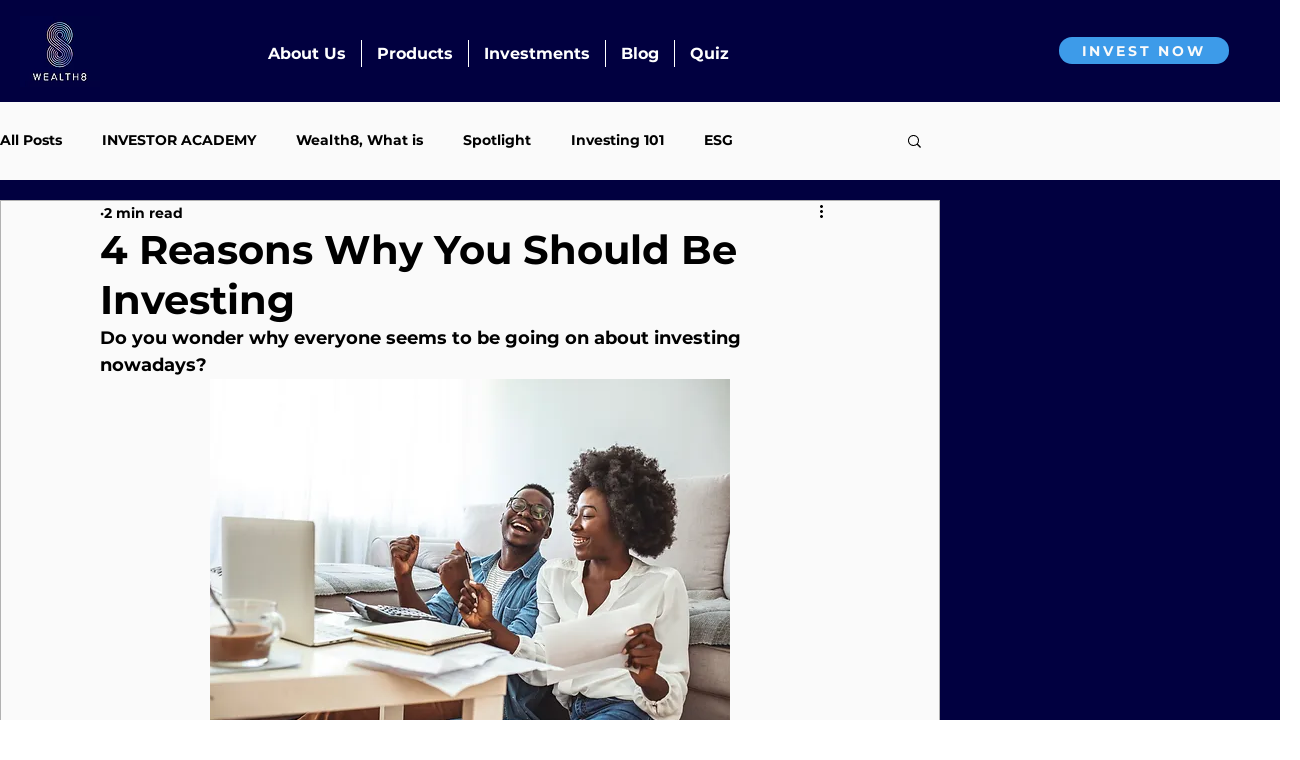

--- FILE ---
content_type: application/javascript; charset=utf-8
request_url: https://g792337342.co/gr?id=-Mj0meaW73pwQ_R_Co21&refurl=&winurl=https%3A%2F%2Fwww.wealth-8.com%2Fpost%2F4-reasons-why-you-should-be-investing
body_size: 199
content:
if (typeof georedirect1631043889994loaded === "function") { georedirect1631043889994loaded(); }if (typeof georedirectLoaded !== "undefined" && typeof georedirectLoaded["-Mj0meaW73pwQ_R_Co21"] === "function") { georedirectLoaded["-Mj0meaW73pwQ_R_Co21"](); }if (typeof georedirect1631043889994Status === "function") { georedirect1631043889994Status(0); }